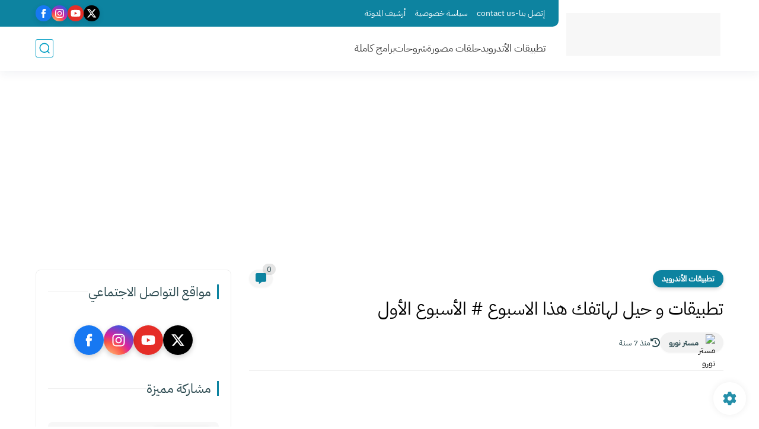

--- FILE ---
content_type: text/html; charset=utf-8
request_url: https://www.google.com/recaptcha/api2/aframe
body_size: 268
content:
<!DOCTYPE HTML><html><head><meta http-equiv="content-type" content="text/html; charset=UTF-8"></head><body><script nonce="4HN2sWG0YGu4HjkSpBdPfQ">/** Anti-fraud and anti-abuse applications only. See google.com/recaptcha */ try{var clients={'sodar':'https://pagead2.googlesyndication.com/pagead/sodar?'};window.addEventListener("message",function(a){try{if(a.source===window.parent){var b=JSON.parse(a.data);var c=clients[b['id']];if(c){var d=document.createElement('img');d.src=c+b['params']+'&rc='+(localStorage.getItem("rc::a")?sessionStorage.getItem("rc::b"):"");window.document.body.appendChild(d);sessionStorage.setItem("rc::e",parseInt(sessionStorage.getItem("rc::e")||0)+1);localStorage.setItem("rc::h",'1768840096342');}}}catch(b){}});window.parent.postMessage("_grecaptcha_ready", "*");}catch(b){}</script></body></html>